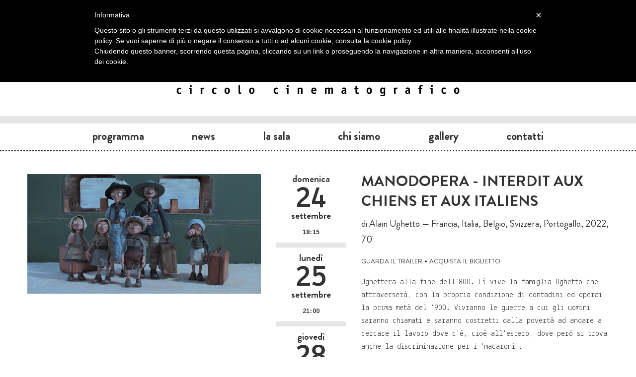

--- FILE ---
content_type: text/html; charset=utf-8
request_url: https://ilcinemadelcarbone.it/film/manodopera-interdit-aux-chiens-et-aux-italiens
body_size: 4478
content:




<!DOCTYPE html>
<html lang="it" xmlns:og="http://ogp.me/ns#" xmlns:fb="http://ogp.me/ns/fb#">
<head>
	<meta charset="utf-8">
	<meta http-equiv="X-UA-Compatible" content="chrome=1">
	<title>Manodopera - Interdit Aux Chiens et Aux Italiens • il cinema del carbone</title>
	<!-- <script type="text/javascript" src="//use.typekit.net/pdw3zwo.js"></script>
	<script type="text/javascript">try{Typekit.load();}catch(e){}</script> -->
	<link rel="icon" href="/static/img/favicon.ico" />
	<link rel="stylesheet" href="/static/cache/css/54262a74d307.css" type="text/css" media="all" />
	<script type="text/javascript" src="https://ajax.googleapis.com/ajax/libs/jquery/1.7.2/jquery.min.js"></script>
	<script type="text/javascript" src="/static/cache/js/31fb5166fa88.js"></script>
	<style type="text/css">
	
		#header, #menu { display: none; }
	
		#header { background-image: url('/media/film/ultimo-schiaffo.jpg'); }
	</style>
	<!--[if lt IE 9]>
	<link rel="stylesheet" href="/static/cache/css/6a15551cfb8c.css" type="text/css" />
	<![endif]-->
	
<meta property="og:title" content="Manodopera - Interdit Aux Chiens et Aux Italiens"/>
<meta property="og:description" content="Ughettera alla fine dell&#39;800. Lì vive la famiglia Ughetto che attraverserà, con la propria condizione di contadini ed operai, la prima metà del &#39;900. Vivranno le guerre a cui gli ..."/>
<meta property="og:type" content="movie"/>
<meta property="og:image" content="http://ilcinemadelcarbone.it/media/film/manodopera-interdit-aux-chiens-et-aux-italiens.jpg"/>
<meta property="og:url" content="http://ilcinemadelcarbone.it/film/manodopera-interdit-aux-chiens-et-aux-italiens"/>
<meta property="og:site_name" content="il cinema del carbone"/>
<meta property="fb:app_id" content="410012645732404"/>

	<meta name="google-site-verification" content="Ex6acdZd9hYhA3u2qhZQSI-zMRakNqaBqj1vo4r_klI" />
</head>
<body>
<div id="fb-root"></div>
<script class="_iub_cs_activate" type="text/plain">(function(d, s, id) {
  var js, fjs = d.getElementsByTagName(s)[0];
  if (d.getElementById(id)) return;
  js = d.createElement(s); js.id = id;
  js.src = "//connect.facebook.net/it_IT/all.js#xfbml=1";
  fjs.parentNode.insertBefore(js, fjs);
}(document, 'script', 'facebook-jssdk'));
</script>
<div id="header">
	<div class="container">
		<div class="row logo">
			<div class="span8 offset2">
				<a href="/"><img src="/static/img/logo-grande.png" alt=""></a>
			</div>
		</div>
		<div class="row-fluid" id="al-cinema">
			<!--<div class="bollo-oggi">
				<img src="/static/img/bollo-oggi.png" alt="Oggi">
			</div> -->
			<div class="row-fluid">
				<div class="span12">
					<div class="orario-head"><span class="oggi">oggi</span> alle 21:00</div>
					<h4><a href="/rassegne/prime-visioni-15">Prime visioni</a></h4>
					<h3><a href="/film/ultimo-schiaffo">Ultimo schiaffo</a></h3>
				</div>
			</div>
		</div>
	</div>
</div>
<div id="header-alt">
	<div class="container">
		<div class="row">
			<div class="span2 offset5">
				<a href="#" id="slide-down"><img src="/static/img/pull-down.png" alt=""></a>
			</div>
		</div>
		<div class="row logo">
			<div class="span6 offset3">
				<a href="/"><img src="/static/img/logo-black.png" alt=""></a>
			</div>
		</div>
	</div>
</div>
<div class="menu" id="menu">
	<div class="container">
		<div class="row">
			<div class="span5 left">
				<ul>
					<li><a  href="/programma">Programma</a></li>
					<li><a  href="/news">News</a></li>
					<li><a  href="/la-sala">La&nbsp;sala</a></li>
				</ul>
			</div>
			<div class="span2 center">
				<a href="#" id="slide-up"><img src="/static/img/pull-up.png" alt=""></a>
			</div>
			<div class="span5 right">
				<ul>
					<li><a  href="/chi-siamo">Chi&nbsp;siamo</a></li>
					<li><a  href="/archivio">Archivio</a></li>
					<li><a  href="/contatti">Contatti</a></li>
				</ul>
			</div>
		</div>
	</div>
</div>
<div class="menu" id="menu-alt">
	<div class="container">
		<div class="row">
			<div class="span12 whole">
				<ul>
					<li><a  href="/programma">Programma</a></li>
					<li><a  href="/news">News</a></li>
					<li><a  href="/la-sala">La&nbsp;sala</a></li>
					<li><a  href="/chi-siamo">Chi&nbsp;siamo</a></li>
					<li><a  href="/gallery">Gallery</a></li>
					<li><a  href="/contatti">Contatti</a></li>
				</ul>
			</div>
		</div>
	</div>
</div>
<div id="body" role="main">
	
	<div class="container">
		<div class="row-fluid">
			
<div class="span12" style="margin-top: 20px;">
	<div class="row-fluid">
		<div class="span5 th">
			<img src="/media/film/manodopera-interdit-aux-chiens-et-aux-italiens.jpg" alt="">
		</div>
		<div class="span7">
			<div class="row-fluid scheda">
				<div class="span3">
				
				
					<div class="orario">
						
						<div class="giorno-s">domenica</div>
						<div class="giorno-m">24</div>
						<div class="mese">settembre</div>
						<div class="ora">
							18:15 
							
						</div>
					</div>
				
				
				
					<div class="orario sep">
						
						<div class="giorno-s">lunedì</div>
						<div class="giorno-m">25</div>
						<div class="mese">settembre</div>
						<div class="ora">
							21:00 
							
						</div>
					</div>
				
				
				
					<div class="orario sep">
						
						<div class="giorno-s">giovedì</div>
						<div class="giorno-m">28</div>
						<div class="mese">settembre</div>
						<div class="ora">
							21:00 
							
						</div>
					</div>
				
				
				
					<div class="orario sep">
						
						<div class="giorno-s">sabato</div>
						<div class="giorno-m">30</div>
						<div class="mese">settembre</div>
						<div class="ora">
							21:00 
							
						</div>
					</div>
				
				
				
					<div class="orario sep">
						
						<div class="giorno-s">domenica</div>
						<div class="giorno-m">01</div>
						<div class="mese">ottobre</div>
						<div class="ora">
							18:15 
							
						</div>
					</div>
				
				
				
					<div class="orario sep">
						
						<div class="giorno-s">mercoledì</div>
						<div class="giorno-m">04</div>
						<div class="mese">ottobre</div>
						<div class="ora">
							21:00 
							
						</div>
					</div>
				
				
				</div>
				<div class="span9">
					<h3 class="red"></h3>
					<h2>Manodopera - Interdit Aux Chiens et Aux Italiens</h2>
					<p class="dati">
						di Alain Ughetto — Francia, Italia, Belgio, Svizzera, Portogallo, 2022, 70'
						
						
					</p>
					
					<p class="dati" style="font-variant: small-caps">
						<a href="https://www.youtube.com/embed/GPbdZ-WI8SU?autoplay=1&amp;iv_load_policy=3&amp;modestbranding=1&amp;rel=0&amp;showinfo=0" class="fancybox fancybox.iframe">guarda il trailer</a>
						
						

						
						 • 
						<a href="https://www.webtic.it/index.htm#/home?action=loadLocal&amp;localId=5557" target="_blank">acquista il biglietto</a>
						
					</p>
					
					<div class="sinossi">
						<p>Ughettera alla fine dell'800. Lì vive la famiglia Ughetto che attraverserà, con la propria condizione di contadini ed operai, la prima metà del '900. Vivranno le guerre a cui gli uomini saranno chiamati e saranno costretti dalla povertà ad andare a cercare il lavoro dove c'è, cioè all'estero, dove però si trova anche la discriminazione per i 'macaroni'.</p>&#13;
<p>-------------------------------------------------------------</p>&#13;
<p>Il film viene proposto anche in versione originale sottotitolata in italiano, gli orari sono consultabili nella relativa scheda:<br/><a href="../../../../film/manodopera-interdit-aux-chiens-et-aux-italiens-vo" rel="nofollow" target="_blank">https://ilcinemadelcarbone.it/film/manodopera-interdit-aux-chiens-et-aux-italiens-vo</a><br/>--------------------------------------------------------------</p>
					</div>
					
					<blockquote class="recensione">
						<p class="corpo">La Borgata Ughettera non è un luogo immaginario. È una frazione di Giaveno a poca distanza da Torino ed ai piedi del Monviso. È lì che Alain Ughetto, nato a Lione, è tornato per iniziare a ricostruire le vicende che hanno visto come protagonisti i suoi antenati. Non solo la nonna, con la quale intreccia un dialogo ideale grazie alla calda voce di Ariane Ascaride, ma anche coloro che l'hanno preceduta. <br/> Grazie all'utilizzo della stop motion e di pupazzi in plastilina alti 23 centimetri ha raccontato con dolcezza, ma anche con precisione storica, l'Italia di coloro che vennero definiti come gli ultimi. Di quelli cioè di cui lo Stato si ricordava quando doveva mandarli a morire nelle tante guerre che hanno costellato la prima metà del secolo scorso. Salvo poi non offrire loro altro che la strada dell'emigrazione. Un'emigrazione che li vedeva accogliere perché necessari e al contempo respingere con divieti come quello che compare nel titolo che il padre spiega ai figli con una pietosa bugia. Diventa allora indispensabile chiamare il luogo dove si vive 'Paradiso' per conservare almeno la speranza che lo divenga un giorno. [...]<br/> Un film come questo, grazie alla tecnica adottata e ai toni utilizzati, dovrebbe essere mostrato nella scuola dell'obbligo per ricordare a tutti, sin dalla più giovane età, che il passato del nostro Paese va conosciuto e non dimenticato. Anche e soprattutto quando si pronuncia con disprezzo la parola 'migranti'.</p>
						<small>Giancarlo Zappoli, Mymovies</small>
					</blockquote>
					
					
					<div class="breaker2"></div>
					<div class="fb-like" data-href="http://ilcinemadelcarbone.it/film/manodopera-interdit-aux-chiens-et-aux-italiens" data-send="false" data-layout="button_count" data-width="200" data-show-faces="false"></div>
				</div>
			</div>
		</div>
	</div>
</div>

		</div>
	</div>
</div>
<div class="breaker"></div>
<div class="container">
	<footer>
		<div class="row-fluid">
			<div class="span3">
				<a href="/contatti"><img src="/static/img/logo-black.png" alt="" class="logo"></a>
			</div>
			<div class="span9">
				<div class="row-fluid">
					<div class="span11 offset1">
						<div class="frow">
							<div class="fspan1">
								<ul>
									<li><a href="/chi-siamo">Chi siamo</a></li>
									<li><a href="/la-sala">L'Oberdan</a></li>
								</ul>
							</div>
							<div class="fspan1">
								<ul>
									<li><a href="/contatti">Contatti</a></li>
									<li><a href="/la-sala/richiedi">Richiedi la sala</a></li>
								</ul>
							</div>
							<div class="fspan1">
								<ul>
									<li><a href="/programma">Programma</a></li>
									<li><a href="/news">News</a></li>
								</ul>
							</div>
							<div class="fspan1">
								<ul>
									<li><a href="/gallery">Foto e video</a></li>
									<li><a href="//www.iubenda.com/privacy-policy/661271" class="iubenda-nostyle no-brand iubenda-embed" title="Privacy Policy">Privacy Policy</a><script type="text/javascript">(function (w,d) {var loader = function () {var s = d.createElement("script"), tag = d.getElementsByTagName("script")[0]; s.src = "//cdn.iubenda.com/iubenda.js"; tag.parentNode.insertBefore(s,tag);}; if(w.addEventListener){w.addEventListener("load", loader, false);}else if(w.attachEvent){w.attachEvent("onload", loader);}else{w.onload = loader;}})(window, document);</script></li>
								</ul>
							</div>
							<div class="fspan1">
								<ul>
									<li><a href="https://www.facebook.com/pages/il-cinema-del-carbone/137082579839">Facebook</a></li>
									<li><a href="https://www.instagram.com/ilcinemadelcarbone/">Instagram</a></li>
								</ul>
							</div>
						</div>
					</div>
				</div>
			</div>
		</div>
	</footer>
</div>

<script class="_iub_cs_activate" type="text/plain">
	var _gaq = _gaq || [];
	_gaq.push(['_setAccount', 'UA-35948315-1']);
	_gaq.push(['_setDomainName', 'ilcinemadelcarbone.it']);
	_gaq.push(['_gat._anonymizeIp']);
	_gaq.push(['_trackPageview']);
	(function() {
		var ga = document.createElement('script'); ga.type = 'text/javascript'; ga.async = true;
		ga.src = ('https:' == document.location.protocol ? 'https://ssl' : 'http://www') + '.google-analytics.com/ga.js';
		var s = document.getElementsByTagName('script')[0]; s.parentNode.insertBefore(ga, s);
	})();
</script>
<script type="text/javascript">
	var _iub = _iub || [];
	_iub.csConfiguration = {
		cookiePolicyId: 661271,
		siteId: 284486,
		lang: "it"
	};
	(function (w, d) {
		var loader = function () { var s = d.createElement("script"), tag = d.getElementsByTagName("script")[0]; s.src = "//cdn.iubenda.com/cookie_solution/iubenda_cs.js"; tag.parentNode.insertBefore(s, tag); };
		if (w.addEventListener) { w.addEventListener("load", loader, false); } else if (w.attachEvent) { w.attachEvent("onload", loader); } else { w.onload = loader; }
	})(window, document);
</script>

</body>
</html>
